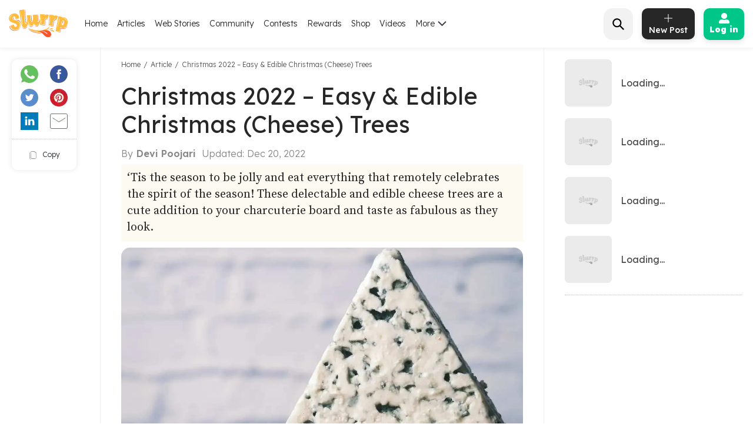

--- FILE ---
content_type: text/html; charset=utf-8
request_url: https://www.google.com/recaptcha/api2/aframe
body_size: 184
content:
<!DOCTYPE HTML><html><head><meta http-equiv="content-type" content="text/html; charset=UTF-8"></head><body><script nonce="9tv8ZVBJf4yEfR-wjD8n5w">/** Anti-fraud and anti-abuse applications only. See google.com/recaptcha */ try{var clients={'sodar':'https://pagead2.googlesyndication.com/pagead/sodar?'};window.addEventListener("message",function(a){try{if(a.source===window.parent){var b=JSON.parse(a.data);var c=clients[b['id']];if(c){var d=document.createElement('img');d.src=c+b['params']+'&rc='+(localStorage.getItem("rc::a")?sessionStorage.getItem("rc::b"):"");window.document.body.appendChild(d);sessionStorage.setItem("rc::e",parseInt(sessionStorage.getItem("rc::e")||0)+1);localStorage.setItem("rc::h",'1769256466794');}}}catch(b){}});window.parent.postMessage("_grecaptcha_ready", "*");}catch(b){}</script></body></html>

--- FILE ---
content_type: application/javascript; charset=UTF-8
request_url: https://www.slurrp.com/web/_next/static/chunks/pages/article-detail-revamp-e13a5b417cfdcae864be.js
body_size: 8515
content:
(self.webpackChunk_N_E=self.webpackChunk_N_E||[]).push([[3930],{70034:function(e,t,i){"use strict";i.d(t,{Z:function(){return l}});var n=i(67294),o=i(97928);function l(e){e.isMobile;var t=e.pageAds,i=void 0===t?{}:t;(0,n.useEffect)((function(){setTimeout((function(){l(i,!1),console.log("Ad Loads===>")}),3e3)}),[]);var l=function(e){var t=!(arguments.length>1&&void 0!==arguments[1])||arguments[1];t||(o.eX.setCollapseEmptyDivs(!0),o.eX.configureSingleRequest(!0))};return null}},77077:function(e,t,i){"use strict";i.r(t);var n=i(85893),o=i(34699),l=i(65988),a=i(67294),r=i(9008),s=i(70034),d=i(18607),c=i(41053),p=i(5152),u=(0,p.default)((function(){return Promise.all([i.e(5675),i.e(8550),i.e(1519),i.e(2649),i.e(187),i.e(6172)]).then(i.bind(i,80187))}),{loadableGenerated:{webpack:function(){return[80187]},modules:["../components/layout/CommonLayoutRevamp.js -> ../Header/RevampHeader"]}}),f=(0,p.default)((function(){return Promise.all([i.e(5675),i.e(1519),i.e(7457),i.e(8201)]).then(i.bind(i,97457))}),{loadableGenerated:{webpack:function(){return[97457]},modules:["../components/layout/CommonLayoutRevamp.js -> ../Footer/RevampFooter"]}});t.default=function(e){var t,i,p,m,v=e.hideHeaderFooter,g=e.isios,h=(0,a.useState)(!0),b=(h[0],h[1]),x=(0,d.Z)(),w=(0,o.Z)(x,1)[0];return(0,n.jsxs)(n.Fragment,{children:[(0,n.jsxs)(r.default,{children:[(0,n.jsx)("link",{rel:"preconnect",href:"https://fonts.googleapis.com",className:"jsx-3306799771"}),(0,n.jsx)("link",{rel:"preconnect",href:"https://fonts.gstatic.com",crossOrigin:"anonymous",className:"jsx-3306799771"}),(0,n.jsx)("link",{rel:"preconnect",href:"https://www.slurrp.com",className:"jsx-3306799771"}),(0,n.jsx)("link",{rel:"preconnect",href:"https://images.slurrp.com",className:"jsx-3306799771"}),(0,n.jsx)("link",{rel:"preconnect",href:"https://api.slurrp.com/",className:"jsx-3306799771"}),(0,n.jsx)("link",{rel:"dns-prefetch",href:"//tpc.googlesyndication.com",className:"jsx-3306799771"}),(0,n.jsx)("link",{rel:"dns-prefetch",href:"https://connect.facebook.net",className:"jsx-3306799771"}),(0,n.jsx)("link",{rel:"dns-prefetch",href:"https://sb.scorecardresearch.com",className:"jsx-3306799771"}),(0,n.jsx)("link",{rel:"dns-prefetch",href:"//www.googletagservices.com",className:"jsx-3306799771"}),(0,n.jsx)("link",{rel:"dns-prefetch",href:"//pagead2.googlesyndication.com",className:"jsx-3306799771"}),(0,n.jsx)("link",{rel:"dns-prefetch",href:"https://adservice.google.com/",className:"jsx-3306799771"}),(0,n.jsx)("link",{rel:"dns-prefetch",href:"https://adservice.google.co.in/",className:"jsx-3306799771"}),(0,n.jsx)("link",{rel:"dns-prefetch",href:"https://googleads.g.doubleclick.net/",className:"jsx-3306799771"}),(0,n.jsx)("link",{rel:"dns-prefetch",href:"https://analytics.htmedia.in/",className:"jsx-3306799771"}),(0,n.jsx)("link",{rel:"dns-prefetch",href:"https://www.googleadservices.com",className:"jsx-3306799771"}),(0,n.jsx)("link",{rel:"dns-prefetch",href:"https://cdn.moengage.com",className:"jsx-3306799771"}),(0,n.jsx)("link",{rel:"dns-prefetch",href:"https://www.google-analytics.com",className:"jsx-3306799771"}),(0,n.jsx)("link",{rel:"dns-prefetch",href:"https://www.googletagmanager.com",className:"jsx-3306799771"}),(0,n.jsx)("link",{rel:"dns-prefetch",href:"https://adservice.google.co.in",className:"jsx-3306799771"}),(0,n.jsx)("link",{href:"https://fonts.googleapis.com/css2?family=Montserrat:wght@400;500;700&display=swap",as:"font",type:"font/woff2",rel:"stylesheet",crossorigin:!0,className:"jsx-3306799771"}),(0,n.jsx)("link",{href:"https://fonts.googleapis.com/css2?family=Lexend:wght@300;400;500;600;700;800;900&family=Source+Serif+Pro:wght@300;400;600;700&display=swap",rel:"stylesheet",className:"jsx-3306799771"}),(0,n.jsx)("noscript",{className:"jsx-3306799771",children:(0,n.jsx)("link",{rel:"stylesheet",href:"https://fonts.googleapis.com/css2?family=Montserrat:wght@400;500;700&display=swap",className:"jsx-3306799771"})}),(0,n.jsx)("script",{dangerouslySetInnerHTML:{__html:'\n            window.addEventListener(\'DOMContentLoaded\', () => {\n                var links = document.getElementsByTagName("a");\n              var i;\n              for (i = 0; i < links.length; i++) {\n                  if (window.location.hostname !== links[i].hostname) {\n                      links[i].rel = "nofollow noopener noreferrer";                      \n                  }\n              }\n            });'},className:"jsx-3306799771"})]}),w&&(0,n.jsx)(s.Z,{pageAds:e.pageData.pageAds}),null!==e&&void 0!==e&&null!==(t=e.pageData)&&void 0!==t&&t.baseUrl&&null!==e&&void 0!==e&&null!==(i=e.pageData)&&void 0!==i&&null!==(p=i.baseUrl)&&void 0!==p&&p.includes("https://www.slurrp.com")?(0,n.jsx)("noscript",{className:"jsx-3306799771",children:(0,n.jsx)("iframe",{src:"https://www.googletagmanager.com/ns.html?id=GTM-WP2STKF",height:"0",width:"0",style:{display:"none",visibility:"hidden"},className:"jsx-3306799771"})}):(0,n.jsx)("noscript",{className:"jsx-3306799771",children:(0,n.jsx)("iframe",{src:"https://www.googletagmanager.com/ns.html?id=GTM-PPPD5V6",height:"0",width:"0",style:{display:"none",visibility:"hidden"},className:"jsx-3306799771"})}),!e.isMobile||!e.showAboveHeaderAds||null!==e&&void 0!==e&&e.isStatic?null:(0,n.jsx)("div",{style:{display:"flex",justifyContent:"center",height:"250px",margin:"4px 0"},className:"jsx-3306799771",children:(0,n.jsx)(c.Z,{adUnit:v?g?"Slurrp_iPhone_APP_Story/Slurrp_iOS_APP_Story_Masthead":"Slurrp_Android_APP_Story/Slurrp_AOS_APP_Story_Masthead":"Slurrp_WAP_Story/Slurrp_WAP_Story_Masthead",sizes:[[300,250],[250,250]],width:300,height:250,classForAds:"middlepageads",isCDP:!1})}),!e.showAboveHeaderAds||e.isMobile||null!==e&&void 0!==e&&e.isStatic?null:(0,n.jsx)("div",{style:{backgroundColor:"#e8e9ed8f",height:"250px",width:"970px",margin:"5px auto",display:"flex",justifyContent:"center",alignItems:"center"},className:"jsx-3306799771 ads-visible-web header_ad_optimization",children:(0,n.jsx)(c.Z,{adUnit:e.headerAdCode,sizes:[[728,90],[970,90],[970,250]],classForAds:"d-flex align-items-center justify-content-center ",onSlotRenderEnded:function(e){b(null===e||void 0===e?void 0:e.isEmpty)}})}),e.hideHeaderFooter?null:(0,n.jsx)(u,{serverCookie:e.serverCookie,isMobile:e.pageData.isMobile,baseUrl:e.pageData.baseUrl,activePage:null===e||void 0===e||null===(m=e.pageData)||void 0===m?void 0:m.activePage}),e.children,e.hideHeaderFooter?null:(0,n.jsx)(f,{pageData:e.pageData,apiUrl:e.pageData.apiUrl}),(0,n.jsx)(l.default,{id:"3306799771",children:["html,body,div,span,applet,object,iframe,h1,h2,h3,h4,h5,h6,p,blockquote,pre,a,abbr,acronym,address,big,cite,code,del,dfn,em,img,ins,kbd,q,s,samp,small,strike,strong,sub,sup,tt,var,b,u,i,center,dl,dt,dd,ol,ul,li,fieldset,form,label,legend,table,caption,tbody,tfoot,thead,tr,th,td,article,aside,canvas,details,embed,figure,figcaption,footer,header,hgroup,menu,nav,output,ruby,section,summary,time,mark,audio,video{margin:0;padding:0;border:0;font-size:100%;vertical-align:baseline;}","article,aside,details,figcaption,figure,footer,header,hgroup,menu,nav,section{display:block;}","body{line-height:1;}","ol,ul{list-style:none;}","a{-webkit-text-decoration:none !important;text-decoration:none !important;}","blockquote,q{quotes:none;}",'blockquote:before,blockquote:after,q:before,q:after{content:"";content:none;}',"table{border-collapse:collapse;border-spacing:0;}","*,:before,:after{box-sizing:border-box;-moz-box-sizing:border-box;-webkit-box-sizing:border-box;}","html{-ms-text-size-adjust:100%;-webkit-text-size-adjust:100%;font-size:100%;}",'body{font-size:10px;font-family:"Montserrat",sans-serif !important;overflow-x:hidden;}',"h1,h2,h3,h4,h5,h6{font-weight:normal;color:#1f173a;}","h1{font-size:4.8em;line-height:0.875;margin:0 0 0.4375em 0;}","h2{font-size:3.2em;line-height:1.3125;margin:0 0 0.65625em 0;}","h3{font-size:2.4em;line-height:0.875;margin:0 0 0.875em 0;}","h4{font-size:2.1em;line-height:1;margin:0 0 1em 0;}","h5{font-size:1.8em;line-height:1.16667;margin:0 0 1.16667em 0;}","h6{font-size:1.4em;line-height:1.5;margin:0 0 1.5em 0;}","button,input,optgroup,select,textarea{margin:0;padding:0;font-size:100%;color:inherit;background:#fff;border:1px solid #ccc;}","input{line-height:normal;}","input:focus,select:focus,textarea:focus,button:focus{border:1px #888 solid;outline:0;}",'input[type="checkbox"],input[type="radio"]{padding:0;border:none;}','button,input[type="button"],input[type="reset"],input[type="submit"],input[type="file"]{-webkit-appearance:none;cursor:pointer;line-height:normal;overflow:visible;}',"button[disabled],input[disabled]{cursor:not-allowed;color:#999;border-color:#ccc;background:#eee9e9;}","button::-moz-focus-inner,input::-moz-focus-inner{padding:0;border:0;}","ul,ol,dl{font-size:100%;line-height:1.5;}","li,dt{line-height:1.5em;}","dl{margin:0 0 1em 0;}","dd{margin:0 0 1em 0.8em;}","ul{margin:0 0 1em 0;}","ol{list-style-type:decimal;margin:0 0 1em 0;}","ul ul,ol ul{list-style-type:circle;margin-top:0;}","ol ol{list-style-type:lower-latin;margin-top:0;}","p{font-size:100%;}","blockquote,cite,q,var,dfn{font-style:italic;}","blockquote{background:transparent;color:#666666;}","small{font-size:85.71429%;line-height:1.75;}","pre,code,kbd,tt,samp,var{font-size:100%;}","pre{font-size:100%;line-height:1.5;margin:0 0 1.5em 0;white-space:pre;white-space:pre-wrap;word-wrap:break-word;}","pre,code{color:#880000;}","kbd,samp,var{color:#666666;font-weight:bold;}","sub,sup{font-size:75%;line-height:0;position:relative;vertical-align:baseline;}","sup{top:-0.5em;}","sub{bottom:-0.25em;}","img{max-width:100%;height:auto;}","a{-webkit-text-decoration:none;text-decoration:none;}","a:hover,a:focus{-webkit-text-decoration:none;text-decoration:none;}","a:active{outline:none;}","table{width:100%;border-collapse:collapse;color:#444444;border-top:1px #ccc solid;border-bottom:1px #ccc solid;margin:0 0 1.35714em 0;}","caption{font-variant:small-caps;}","th,td{line-height:1.5em;vertical-align:top;padding:0.71429em 0.5em;}","th *:first-child,td *:first-child{margin-top:0;}","thead th{text-align:left;color:#000;border-bottom:2px #000 solid;}","tbody th{text-align:left;border-top:1px solid #ccc;}","tbody td{text-align:left;border-top:1px solid #ccc;}",".btn,input.btn,button.btn{display:inline-block;font-size:12px;color:#000;line-height:normal;vertical-align:middle;padding:0 5px;text-align:center;white-space:nowrap;cursor:pointer;border:1px solid #ccc;background:#eee;}",".clear{clear:both;display:block;overflow:hidden;visibility:hidden;width:0;height:0;}",'.clearfix:after{clear:both;content:" ";display:block;font-size:0;line-height:0;visibility:hidden;width:0;height:0;}',".clearfix{display:inline-block;}","*html .clearfix{height:1%;}",".clearfix{display:block;}",".popupOpen{height:100vh;overflow:hidden !important;}"]})]})}},18607:function(e,t,i){"use strict";i.d(t,{Z:function(){return o}});var n=i(67294);function o(){var e=(0,n.useRef)(!1),t=(0,n.useState)(!1),i=t[0],o=t[1],l=function(){o(!0)};return(0,n.useEffect)((function(){return"complete"===document.readyState?l():e.current||(e.current=!0,window.addEventListener("load",l)),function(){window.removeEventListener("load",l)}}),[]),[i]}},86699:function(e,t,i){"use strict";i.r(t),i.d(t,{__N_SSP:function(){return A}});var n=i(85893),o=i(87757),l=i.n(o),a=i(92137),r=i(67294),s=i(5152),d=i(58270),c=i(75514),p=i(77077),u=i(68471),f=i(76879),m=i(19030),v=i(74509),g=i(90104),h=i(20674),b=i(57207),x=i(26172),w=i(28550),y=i(47058),k=i(2105),j=i(70444),S=i(21433),_=(0,s.default)((function(){return Promise.all([i.e(3293),i.e(1881),i.e(3082),i.e(653),i.e(5268),i.e(9052),i.e(6461),i.e(3415)]).then(i.bind(i,73415))}),{loadableGenerated:{webpack:function(){return[73415]},modules:["article-detail-revamp.js -> ../components/ArticleDetails/ArticleDesktop/ArticleDetailDesktop"]}}),N=(0,s.default)((function(){return Promise.all([i.e(3293),i.e(653),i.e(8597)]).then(i.bind(i,28847))}),{loadableGenerated:{webpack:function(){return[28847]},modules:["article-detail-revamp.js -> ../components/SimmeredSteepedArticleDetails/SimmeredSteepedArticleDetailsWrapper"]}});var A=!0;t.default=function(e){var t,i,o,s,A,E,P,D,z,L=e.pageData;if(null!==L&&void 0!==L&&L.errorCode&&410==(null===L||void 0===L?void 0:L.errorCode))return(0,n.jsx)(n.Fragment,{children:(0,n.jsx)(S.Z,{pageData:L})});var U=L.pageSeo,I=L.serverCookie,O=L.articleDetailData,C=L.apiUrl,q=L.isMobile,F=L.currentUrl,M=L.ampUrl,H=L.hideHeaderFooter,T=L.isStatic,R=L.getRelatedArticle,Z=L.baseUrl,G=L.isRegion,V=(0,r.useState)(),B=V[0],K=V[1],W=(0,r.useState)(!1),X=W[0],J=W[1],Q=(0,r.useState)(""),Y=Q[0],$=Q[1],ee=(0,r.useState)(),te=ee[0],ie=ee[1],ne=(0,r.useState)(0),oe=ne[0],le=ne[1],ae=(0,r.useState)(!0),re=ae[0],se=ae[1],de=(0,r.useState)(!1),ce=de[0],pe=de[1],ue=(0,r.useState)(!1),fe=ue[0],me=ue[1],ve=(0,r.useContext)(j.Z),ge=ve.setVisitedCount,he=ve.setNewsletterPageVisitStatus,be=ve.getNewsletterPageVisitStatus,xe=(0,k.LP)(),we=[{position:1,name:v.U7,item:L.baseUrl},{position:2,name:G?"US":v.N_,item:G?"".concat(L.baseUrl,"/us/article/"):"".concat(L.baseUrl).concat(m.NS)},{position:3,name:null===O||void 0===O?void 0:O.name,item:G?"".concat(L.baseUrl,"/us/article/").concat(O.slug):"".concat(L.baseUrl).concat(m.NS,"/").concat(O.slug)}];(0,r.useEffect)((function(){if(T){var e,t,i={article:"".concat(null!==O&&void 0!==O&&O.name?null===O||void 0===O?void 0:O.name:""," | ").concat(null===O||void 0===O?void 0:O.articleFormat," | ").concat(null===O||void 0===O||null===(e=O.articleSource)||void 0===e?void 0:e.name),tags:null===O||void 0===O||null===(t=O.tags)||void 0===t?void 0:t.join()};(0,x.x)(w.bhH,i,"","","pageload","","")}else{var n,o,l=(0,b.eD)(),a=JSON.parse(localStorage.getItem("hideNewsLetterInCommonPages")),r={article:"".concat(null!==O&&void 0!==O&&O.name?O.name:""," | ").concat(null===O||void 0===O?void 0:O.articleFormat," | ").concat(null===O||void 0===O||null===(n=O.articleSource)||void 0===n?void 0:n.name),tags:null===O||void 0===O||null===(o=O.tags)||void 0===o?void 0:o.join(),rows_shown:(null===l||void 0===l?void 0:l.articleLength)>=2&&"true"==be&&!a||(null===l||void 0===l?void 0:l.articleLength)>3&&!a?"newsletter_popup":a?"none":"newsletter_banner"};(0,x.x)(w.bhH,r,"","","pageload","","")}}),[]),(0,r.useEffect)((function(){var e=function(){le(window.scrollY)};if(!(window.scrollY>100))return window.addEventListener("scroll",e),function(){window.removeEventListener("scroll",e)};!function(){var e=(0,b.F9)(O.body)||[];O.body&&O.body.match(/class="instagram-media"/gi)&&e.push("//platform.instagram.com/en_US/embeds.js"),O.body&&O.body.match(/<div class="fr-embedly " data-original-embed="/gi)&&e.push("https://cdn.embedly.com/widgets/platform.js");var t=(0,b.yu)(e)}(),e()}),[oe]),(0,r.useEffect)((function(){if(!T){var e=document.querySelectorAll("[data-asinid]");if(e&&e.length>0){J(!0);var t=[];if(e.forEach((function(e){null===t||void 0===t||t.push(e.dataset.asinid)})),t.length>0){var i=(0,h.nq)(t,"slurrp_article_page_embed-21"),n=function(){var e=(0,a.Z)(l().mark((function e(){var t;return l().wrap((function(e){for(;;)switch(e.prev=e.next){case 0:return e.next=2,(0,u.aR)("".concat(C,"amazon-products"),i);case 2:t=e.sent,K(t);case 4:case"end":return e.stop()}}),e)})));return function(){return e.apply(this,arguments)}}(),o=setTimeout((function(){n()}),500);return function(){return clearTimeout(o)}}}}}),[]),(0,r.useEffect)((function(){if(null!==B&&void 0!==B&&B.success){var e,t,i=null===B||void 0===B||null===(e=B.data)||void 0===e||null===(t=e.ItemsResult)||void 0===t?void 0:t.Items;document.querySelectorAll("[data-asinid]").forEach((function(e,t){var n,o,l,a;(0,b.UI)(e,(function(){var e,n={Event_Category:"Articles_details_inline_page_events",Event_Action:"View_product",Event_Label:null===(e=i[t])||void 0===e?void 0:e.ASIN,Event_Value:null===O||void 0===O?void 0:O.id};(0,x.x)("Articles_details_inline_page_events_View_product","","",n)})),e.textContent="",e.style.border="none",e.style.display="block";var r=function(e){var t,i,n,o,l,a,r,s,d,c,p,u,f,m,v,g,h=null===e||void 0===e||null===(t=e.Offers)||void 0===t||null===(i=t.Listings[0])||void 0===i||null===(n=i.Price)||void 0===n?void 0:n.DisplayAmount,b=null===e||void 0===e||null===(o=e.Offers)||void 0===o||null===(l=o.Listings[0])||void 0===l||null===(a=l.SavingBasis)||void 0===a?void 0:a.DisplayAmount,x=null===e||void 0===e||null===(r=e.Offers)||void 0===r||null===(s=r.Listings[0])||void 0===s||null===(d=s.Price)||void 0===d?void 0:d.Savings;return"\n            <a  href=".concat(null===e||void 0===e?void 0:e.DetailPageURL,' target="_blank">\n              <div class="affiarticleouter">\n              <div class="affrow">\n                <div class="affartleft">\n                  <div class="thumbwrapperart">\n                      <div class="imgboxart">\n                      <img src=').concat(null===e||void 0===e||null===(c=e.Images)||void 0===c||null===(p=c.Primary)||void 0===p||null===(u=p.Small)||void 0===u?void 0:u.URL,' alt="image"/>\n                      </div>\n                      <div class="MpriceblockOuter">\n                      <p class="prodNameart">').concat(null===e||void 0===e||null===(f=e.ItemInfo)||void 0===f||null===(m=f.Title)||void 0===m?void 0:m.DisplayValue,'</p>\n          <div class="priceblockart">\n                  <div class="oldnewpriceart">\n                  <span class="offerpriceart">').concat(h?null===h||void 0===h?void 0:h.substring(0,null===h||void 0===h?void 0:h.indexOf(".")):"",'</span>\n          <span class="oldpriceart">').concat(b?null===b||void 0===b?void 0:b.substring(0,null===b||void 0===b?void 0:b.indexOf(".")):"",'</span></div><span class="offerdiscart">').concat(null!==x&&void 0!==x&&x.Percentage?(null===x||void 0===x?void 0:x.Percentage)+" % off":"",'</span></div>\n</div>\n                    </div>\n                  <div class="prodoffer">\n                    <p class="prodNameart">').concat(null===e||void 0===e||null===(v=e.ItemInfo)||void 0===v||null===(g=v.Title)||void 0===g?void 0:g.DisplayValue,'</p>\n          <div class="priceblockartOutter">\n          <div class="priceblockart">\n                    <div class="oldnewpriceart">\n                    <span class="offerpriceart">').concat(h?null===h||void 0===h?void 0:h.substring(0,null===h||void 0===h?void 0:h.indexOf(".")):"",'</span>\n          <span class="oldpriceart">').concat(b?null===b||void 0===b?void 0:b.substring(0,null===b||void 0===b?void 0:b.indexOf(".")):"",'</span>\n          </div><span class="offerdiscart">').concat(null!==x&&void 0!==x&&x.Percentage?(null===x||void 0===x?void 0:x.Percentage)+" % off":"",'</span></div>\n\n          <div class="bxbtmnew">\n                  <div class="amicn"><img  src="https://images.slurrp.com//prod/nextjs/images/amozonLogo.png"/></div>\n                  <a href=').concat(null===e||void 0===e?void 0:e.DetailPageURL,' class="ambuynow" target="_blank">Buy Now</a>\n                </div>\n                </div>\n\n                  </div>\n                </div>\n              </div>\n            </div>\n        </a>\n        <style jsx global>\n        .affiarticleouter {padding:20px;background: #ffffff;box-shadow: 0px 0px 5px rgb(0 0 0 / 12%);border-radius: 4px;}\n    .affrow {display: flex;justify-content: space-between;}\n    .affartleft {font-family: "Lexend",sans-serif;display: flex;justify-content: left;align-items: center;width: 100%;}\n    .affartleft .thumbwrapperart .prodNameart {display: none;}\n    .prodoffer {margin-left:10px;}\n    .thumbwrapperart {background: #fff;text-align: center;position: relative;width: 138px;}\n    .imgboxart {height: 120px;width: 144px;position: relative;}\n    .imgboxart img {height: 100%;display: inline-block;object-fit: cover;}\n    .imgboxart .prodNameart {display: none;}\n    .d-articleDetail .articleBody .prodoffer p {font-family: "Lexend",sans-serif;font-size: 18px !important;font-weight: 600;color: #000000;line-height: 22.5px !important;max-height: 48px;padding: 0;margin-bottom: 20px;}\n    .prodNameart {font-size: 16px !important;color: #000000;line-height: 24px !important;text-align: left;padding-bottom: 5px;overflow: hidden;font-weight: 600;text-overflow: ellipsis;display: -webkit-box;-webkit-line-clamp: 2;-webkit-box-orient: vertical;}\n    .priceblockartOutter {font-family: "Lexend",sans-serif;display: flex;justify-content: space-between;border-top: 1px solid #E0E0E0;padding-top: 20px;}\n    .priceblockart {margin-top:0px;display: flex;justify-content: flex-start;align-items: center;}\n    .oldnewpriceart {display: flex;margin-right:8px;align-items: flex-end;}\n    .offerpriceart {font-size: 22px;line-height: 27.5px;font-weight: 600;margin-right: 8px;color:#000000;}\n    .oldpriceart {font-size: 16px;line-height: 20px;font-weight: 300;color: #000000;text-decoration: line-through;opacity: 0.5;}\n    .offerdiscart {background: #FF7518;color: #fff;font-size: 14px;font-weight: 400;line-height: 17.5px;padding: 3px 5px;}\n    .bxbtmnew {display: flex;justify-content: space-between;align-items: center;}\n    .ambuynow {background: #00C787;font-size: 16px;color: #ffffff;padding: 5px 16px;border-radius: 4px;font-weight: 400;}\n    .ambuynow:hover {color: #ffffff;}\n    .amicn {width:71px;margin-right:15px;}\n    .amicn img {width: 112px;height: auto !important;display:block;}\n    .MpriceblockOuter .priceblockart{display:none;}\n\n    @media (max-width: 767.98px) {\n      .thumbwrapperart {width: 100%;display: flex;align-items: center;}\n      .thumbwrapperart .prodNameart {margin-bottom: 0 !important;}\n      .affartleft .thumbwrapperart .prodNameart {font-family: "Lexend",sans-serif;display: -webkit-box;-webkit-line-clamp: 2;-webkit-box-orient: vertical;font-size: 14px !important;color: #343434;line-height: 17.5px !important;height: 36px;font-weight: 500;}\n      .imgboxart {height: 90px;width: 100px;flex-shrink: 0;margin-right: 10px;}\n      .affrow {display: block;}\n      .affiarticleouter {padding:10px;}\n      .affartleft {display: block;width: auto;}\n      .prodoffer {margin-left: 0px;}\n      .prodoffer .prodNameart {display: none;}\n      .priceblockart {margin-top:10px;}\n      .bxbtmnew {width: 100%;margin-left: 0px;}\n      .bxbtmnew a:first-child {margin-right: 10px;}\n      .amicn img {width: 91px;}\n      .oldnewpriceart {align-items: center;margin-right:10px;}\n      .imgboxart .prodNameart {overflow: hidden;width: 200px;text-overflow: ellipsis;display: -webkit-box;-webkit-line-clamp: 2;-webkit-box-orient: vertical;position: absolute;font-size: 18px;top: 0px;width: 230px;left: 90px;}\n      .MpriceblockOuter .priceblockart{display:flex;}\n      .priceblockartOutter .priceblockart{display:none;}\n      .priceblockartOutter {padding-top: 10px;}\n      .offerpriceart {font-size: 16px;line-height: 20px;margin-right:5px;}\n      .oldpriceart {font-size: 12px;line-height: 15px;}\n      .offerdiscart {font-size: 12px;line-height: 15px;padding: 2px 5px;}\n    }\n        </style>\n        ')}(i[t]);e.insertAdjacentHTML("afterbegin",r),null!==(n=i[t])&&void 0!==n&&null!==(o=n.Offers)&&void 0!==o&&null!==(l=o.Listings[0])&&void 0!==l&&null!==(a=l.SavingBasis)&&void 0!==a&&a.DisplayAmount||(document.querySelectorAll(".offerdiscart")[t].style.display="none"),e.addEventListener("click",(function(){var e,n={Event_Category:"Articles_details_inline_page_events",Event_Action:"Product_click",Event_Label:null===(e=i[t])||void 0===e?void 0:e.ASIN,Event_Value:null===O||void 0===O?void 0:O.id};(0,x.x)("Articles_details_inline_page_events_Product_click","","",n)}))}))}null!==B&&void 0!==B&&B.success||document.querySelectorAll("[data-asinid]").forEach((function(e){e.style.display="none"}))}),[B]);var ye=function(){var e=localStorage.getItem("isShop");return"true"===e?"shop":"false"===e?"article":void 0};(0,r.useEffect)((function(){$(ye())}),[]),(0,r.useEffect)((function(){if($(ye()),"shop"===ye()){var e=localStorage.getItem("sectionName"),t=localStorage.getItem("sectionId");ie({localSectionName:e,localSectionId:t})}}),[]),(0,r.useEffect)((function(){var e,t,i,n,o,l;(null!==(e=localStorage)&&void 0!==e&&e.getItem("hideNewsLetterInCommonPages")||null!==(t=localStorage)&&void 0!==t&&t.getItem("justOneEmailerSubscribed")||null!==(i=localStorage)&&void 0!==i&&i.getItem("FestivalEmailerSubscribed")||null!==(n=localStorage)&&void 0!==n&&n.getItem("slowCookedEmailerSubscribed")||null!==(o=localStorage)&&void 0!==o&&o.getItem("foragerEmailerSubscribed")||null!==(l=localStorage)&&void 0!==l&&l.getItem("foodGasmEmailerSubscribed"))&&se(!1)}),[re]),(0,r.useEffect)((function(){T||(null!==O&&void 0!==O&&O.tags.includes("Newsletter")||null!==O&&void 0!==O&&O.tags.includes("newsletter"))&&pe(!0)}),[]);var ke=function(){var e=(0,a.Z)(l().mark((function e(t){var i,n,o,a,r,s;return l().wrap((function(e){for(;;)switch(e.prev=e.next){case 0:return i={articleId:t},n="".concat(C,"web/newsletter"),e.next=4,(0,u.aR)(n,i);case 4:(o=e.sent).success&&(ge(null===o||void 0===o||null===(a=o.data)||void 0===a||null===(r=a.articles)||void 0===r?void 0:r.length),he(null===o||void 0===o||null===(s=o.data)||void 0===s?void 0:s.isNewsLetterTour));case 6:case"end":return e.stop()}}),e)})));return function(t){return e.apply(this,arguments)}}();return(0,r.useEffect)((function(){if(!T){var e=null===O||void 0===O?void 0:O.id;if(xe)ke(e);else{(0,b.sn)(e);var t=(0,b.eD)();ge(null===t||void 0===t?void 0:t.articleLength),he(null===t||void 0===t?void 0:t.newsletterPageVisitStatus)}}}),[]),(0,r.useEffect)((function(){var e=navigator.userAgent,t=Boolean(e.match(/iPhone|iPad|iPod/i));me(t)}),[]),(0,n.jsxs)(n.Fragment,{children:[(0,n.jsx)(y.Z,{}),(0,n.jsx)(f.Z,{pageSeo:L.pageSeo,url:L.currentUrl,breadCrumbSeo:we,image:"video"!==(null===O||void 0===O?void 0:O.articleFormat)&&(null!==O&&void 0!==O&&O.isImageUrl?null===O||void 0===O?void 0:O.url:null===O||void 0===O||null===(t=O.media)||void 0===t?void 0:t.url),title:null!==O&&void 0!==O&&O.metaTitle?null===O||void 0===O?void 0:O.metaTitle:"",description:null!==O&&void 0!==O&&O.metaDescription?null===O||void 0===O||null===(i=O.metaDescription)||void 0===i?void 0:i.replace(/(<([^>]+)>)/gi,""):"",keywords:null!==O&&void 0!==O&&O.metaKeywords?null===O||void 0===O?void 0:O.metaKeywords:"",siteName:g.details.siteName,isNoIndex:null===O||void 0===O?void 0:O.isNINF,ampurl:"Slurrp"===(null===O||void 0===O||null===(o=O.articleSource)||void 0===o?void 0:o.name)?M:"",canonical:"Slurrp"===(null===O||void 0===O||null===(s=O.articleSource)||void 0===s?void 0:s.name)?F:null!==O&&void 0!==O&&O.canonicalUrl.includes("?")?null===O||void 0===O?void 0:O.canonicalUrl.split("?")[0]:null===O||void 0===O?void 0:O.canonicalUrl,section:"article_details",isAffiliate:X}),(0,n.jsx)(d.JSONLD,{dangerouslyExposeHtml:!0,children:(0,n.jsx)(c.Generic,{dangerouslyExposeHtml:!0,type:"review",jsonldtype:"newsarticle",schema:{url:F,articleBody:null===O||void 0===O||null===(A=O.body)||void 0===A?void 0:A.replace(/script</g,"script>").replace(/(<([^>]+)>)/gi,"").replace(/&nbsp;/g," ").replace(/" style="height: [0-9]*px;">/gi,""),articleSection:null===O||void 0===O?void 0:O.articleSection,mainEntityOfPage:{"@type":"WebPage","@id":F,name:null===O||void 0===O?void 0:O.metaTitle},inLanguage:G?"en-US":"en",headline:null===O||void 0===O?void 0:O.metaTitle,description:null===O||void 0===O||null===(E=O.metaDescription)||void 0===E?void 0:E.replace(/(<([^>]+)>)/gi,""),datePublished:G?(0,b.y6)(null===O||void 0===O?void 0:O.publishedAt):(0,b.KG)(null===O||void 0===O?void 0:O.publishedAt),dateModified:G?(0,b.y6)(null===O||void 0===O?void 0:O.updatedAt):(0,b.KG)(null===O||void 0===O?void 0:O.updatedAt),thumbnailUrl:"video"!==(null===O||void 0===O?void 0:O.articleFormat)&&null!==O&&void 0!==O&&O.isImageUrl?"".concat(null===O||void 0===O?void 0:O.url,"?impolicy=slurrp-20210601&width=145&height=79&q=75"):"".concat(null===O||void 0===O||null===(P=O.media)||void 0===P?void 0:P.url,"?impolicy=slurrp-20210601&width=145&height=79&q=75"),image:{"@type":"ImageObject",url:"video"!==(null===O||void 0===O?void 0:O.articleFormat)&&null!==O&&void 0!==O&&O.isImageUrl?"".concat(null===O||void 0===O?void 0:O.url,"?impolicy=slurrp-20210601&width=1200&height=900&q=75"):"".concat(null===O||void 0===O||null===(D=O.media)||void 0===D?void 0:D.url,"?impolicy=slurrp-20210601&width=1200&height=900&q=75"),width:"1200",height:"900"},publisher:{"@type":"Organization",name:"Slurrp",logo:{"@type":"ImageObject",url:"https://images.slurrp.com/prod/static_img/SlurrpLogoNew.png",width:"600",height:"60"}}},children:(0,n.jsx)(c.Generic,{type:"author",jsonldtype:"Person",schema:{name:null===O||void 0===O?void 0:O.authorName}})})}),(null===O||void 0===O||null===(z=O.faq)||void 0===z?void 0:z.length)>0&&(0,n.jsx)(d.JSONLD,{dangerouslyExposeHtml:!0,children:(0,n.jsx)(c.Generic,{dangerouslyExposeHtml:!0,jsonldtype:"FAQPage",schema:{mainEntity:[(null===O||void 0===O?void 0:O.faq)&&(null===O||void 0===O?void 0:O.faq.map((function(e){var t,i;return{"@type":"Question",name:null===e||void 0===e||null===(t=e.question)||void 0===t?void 0:t.replace(/(<([^>]+)>)/gi,""),acceptedAnswer:{"@type":"Answer",text:null===e||void 0===e||null===(i=e.answer)||void 0===i?void 0:i.replace(/(<([^>]+)>)/gi,"")}}})))]}})}),(0,n.jsx)(p.default,{pageSeo:U,serverCookie:I,pageData:L,isMobile:q,hideHeaderFooter:H,showAboveHeaderAds:!1,headerAdCode:"Slurrp_Desktop_Story/Slurrp_Desk_Story_Masthead",isStatic:T,isios:fe,children:T?(0,n.jsx)("div",{className:"onepg-art",children:(0,n.jsx)(N,{articleDetailData:O,isMobile:q,currentUrl:F,getRelatedArticle:R,baseUrl:Z})}):(0,n.jsx)(_,{articleDetailData:O,apiUrl:C,currentUrl:F,isAffiliate:X,isShop:Y,hideHeaderFooter:H,sectioName:te,setShowNewsletter:se,showNewsletter:re,getNewsletterStatus:ce,isRegion:G,isios:fe,isMobile:q})})]})}},88643:function(e,t,i){(window.__NEXT_P=window.__NEXT_P||[]).push(["/article-detail-revamp",function(){return i(86699)}])}},function(e){e.O(0,[9774,2678,3298,8722,8270,5675,3912,4610,3021,7207,8550,1519,2649,187,7457,169,2888,179],(function(){return t=88643,e(e.s=t);var t}));var t=e.O();_N_E=t}]);

--- FILE ---
content_type: application/javascript; charset=UTF-8
request_url: https://www.slurrp.com/web/_next/static/chunks/1519-36832b061216b7b13886.js
body_size: 1365
content:
(self.webpackChunk_N_E=self.webpackChunk_N_E||[]).push([[1519],{19030:function(t,n,i){"use strict";i.d(n,{Lx:function(){return e},Po:function(){return o},Wv:function(){return r},e5:function(){return s},D2:function(){return u},Qx:function(){return c},FM:function(){return l},Eo:function(){return a},S8:function(){return m},Q8:function(){return p},OU:function(){return h},Iz:function(){return f},Fb:function(){return d},tH:function(){return k},gX:function(){return w},ih:function(){return g},Di:function(){return S},ec:function(){return y},VZ:function(){return L},Oo:function(){return v},NS:function(){return P},k0:function(){return M},GM:function(){return b},dS:function(){return C},kk:function(){return H},mF:function(){return O}});var e="https://accounts.hindustantimes.com/logout.html",o="/",r="/meal-plan",s="/my-collection",u="/article",c="/community",l="/videos",a="/create-recipe",m="/slurrp360",p="/shop",h="/rewards",f="/recipes",d="/discover/recipes",k="/discover/recipes",w="/discover/recipes",g="/profile",S="/preferences",y="/shopping-list",L="/settings",v="/articles",P="/article",M="/article",b="/contests",C="/web-stories",H="/photo-stories",O="/food-trails"},91519:function(t,n,i){"use strict";i.r(n),i.d(n,{API_URL:function(){return c},PAGE_LIMIT:function(){return r},compnies:function(){return p},downloadAppLink:function(){return u},headerMenuList:function(){return l},legal:function(){return f},loginLink:function(){return s},myAccountMenuList:function(){return a},partnerSites:function(){return m},quickLinks:function(){return h}});var e=i(19030),o={home:"Home",pricing:"Pricing",discover:"Discover",drinks:"Drinks",mealPlan:"Meal Plan",nutrimeter:"Nutrimeter",cookbook:"My Collection",articles:"Articles",help:"Help",loginSignup:"Login / Signup",community:"Community",contest:"Contests",webStories:"Web Stories",newsletters:"Newsletters",photoStories:"Photo Stories",foodTrails:"Food Trails",slurpp360:"Slurrp 360",shopPage:"Shop",video:"Videos",videos:"Videos",rewards:"Rewards"};var r=18,s={LOGIN:"https://accounts.hindustantimes.com/?type=plain&ref=htsc&cta=Home%20Login",LOGOUT:"https://accounts.hindustantimes.com/logout.html"},u={android:"https://play.google.com/store/apps/details?id=com.ht.Slurrp",ios:"https://apps.apple.com/in/app/slurrp/id1557645217"},c={WEBSTORIES:"https://stg-slurrpwpcms.htmedia.in/",FOOTER_API:"https://api.slurrp.com/"},l=[{to:e.Po,title:o.home},{to:e.D2,title:o.articles},{to:e.dS,title:o.webStories},{to:e.Qx,title:o.community},{to:e.GM,title:o.contest},{to:e.OU,title:o.rewards},{to:e.Q8,title:o.shopPage},{to:e.FM,title:o.videos}],a=[{to:e.ih,title:"My Profile",icon:"MyProfile",isLink:!0},{to:e.Di,title:"My Preferences",icon:"MyPreferences",isLink:!0},{to:e.e5,title:"My Collection",icon:"MyPreferences",isLink:!0},{to:e.Wv,title:"Meal Plan",icon:"MyPreferences",isLink:!0},{to:e.ec,title:"Shopping List",icon:"Shoppinglist",isLink:!0},{to:e.VZ,title:"Settings",icon:"Setting",isLink:!0},{to:e.Lx,title:"Logout",icon:"logout",isLink:!1}],m=[{name:"Hindustan Times",link:"https://www.hindustantimes.com/"},{name:"Live Hindustan",link:"https://www.livehindustan.com/"},{name:"Live Mint",link:"https://www.livemint.com/"},{name:"Desimartini",link:"http://desimartini.com/"},{name:"Shine",link:"https://www.shine.com/"},{name:"Healthshots",link:"http://healthshots.com/"}],p=[{name:"About",link:"/about"},{name:"Help & Support",link:"/help"},{name:"FAQs",link:"/faq"},{name:"Partner with us",link:"/content-partner"}],h=[{name:"Web Stories",link:"/web-stories"},{name:"Web Stories in Hindi",link:"/web-stories/hindi/"},{name:"Community",link:"/community"},{name:"Shop",link:"/shop"},{name:"Slurrp 360",link:"/slurrp360"},{name:"Videos",link:"/videos"},{name:"Food trails",link:"/food-trails"},{name:"Christmas & New Year 2024",link:"/festival-shopping-gifts-food-recipes"}],f=[{name:"Privacy Policy",link:"/privacy"},{name:"Cookie Policy",link:"/cookie"},{name:"Terms & Conditions",link:"/termsandconditions"},{name:"Sitemap",link:"https://www.slurrp.com/sitemap.xml"},{name:"Community Guidelines",link:"/community-guidelines"}]}}]);

--- FILE ---
content_type: application/javascript; charset=utf-8
request_url: https://fundingchoicesmessages.google.com/f/AGSKWxXPmiHGv91LqMhFNfVuVDKhCBLJ1S08GHeStFj9R_TAGffC1nzroi7UgZTfdcvAIcBI1Rn1FcfB8f3rqhBHoDuiBzX7nB8xMCqt5zfyRIMYOb2v8xGQMEpLxCEdHNdxTxV_7_lOIkS0hzc0fOOhoUE2k0s8uwwEMaqmsuzOx1jtYqa0b8RMMdwYPrj4/_/advweb./eporner-banner-/adscale._advertising._show_ads=
body_size: -1289
content:
window['96c65628-ba33-4ed8-9e15-5a7e65ef91f0'] = true;